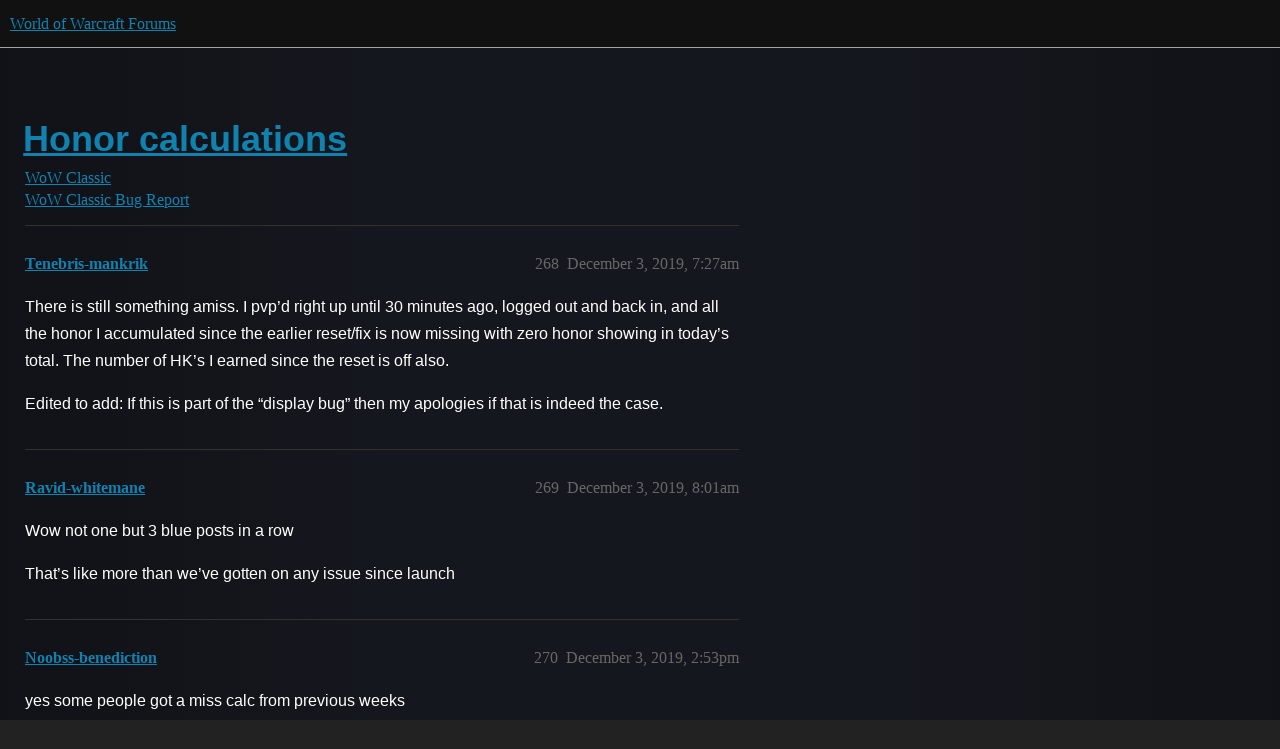

--- FILE ---
content_type: text/html; charset=utf-8
request_url: https://us.forums.blizzard.com/en/wow/t/honor-calculations/364258?page=14
body_size: 5290
content:
<!DOCTYPE html>
<html lang="en">
  <head>
    <meta charset="utf-8">
    <title>Honor calculations - Page 14 - WoW Classic Bug Report - World of Warcraft Forums</title>
    <meta name="description" content="It appears that the “Yesterday” and “This Week” sections of the honor tab are not working.">
    <meta name="generator" content="Discourse 3.5.3 - https://github.com/discourse/discourse version 06240420f449ca21d11714eea0ba09125e0f0310">
<link rel="icon" type="image/png" href="https://d2ertrwg9e34np.cloudfront.net/optimized/1X/63f57bf1c0844651892e596a90ecb2a20275fd3a_2_32x32.png">
<link rel="apple-touch-icon" type="image/png" href="https://d2ertrwg9e34np.cloudfront.net/optimized/1X/c1ee39fb831f065a960a235afba3b65dcbf16454_2_180x180.png">
<meta name="theme-color" media="all" content="#111111">

<meta name="color-scheme" content="dark">

<meta name="viewport" content="width=device-width, initial-scale=1.0, minimum-scale=1.0, viewport-fit=cover">
<meta name="discourse-base-uri" content="/en/wow">
<link rel="canonical" href="https://us.forums.blizzard.com/en/wow/t/honor-calculations/364258?page=14" />

<link rel="search" type="application/opensearchdescription+xml" href="https://us.forums.blizzard.com/en/wow/opensearch.xml" title="World of Warcraft Forums Search">

    <link href="https://d38bqls1q93fod.cloudfront.net/en/wow/stylesheets/color_definitions_blizzard_2_3_62c49feaa65350249fabf30bdb428dab2b46054a.css?__ws=us.forums.blizzard.com" media="all" rel="stylesheet" class="light-scheme" data-scheme-id="2"/>

<link href="https://d38bqls1q93fod.cloudfront.net/en/wow/stylesheets/common_fac42a30603cd06f06a0463e1eb2d38c46696980.css?__ws=us.forums.blizzard.com" media="all" rel="stylesheet" data-target="common"  />

  <link href="https://d38bqls1q93fod.cloudfront.net/en/wow/stylesheets/desktop_fac42a30603cd06f06a0463e1eb2d38c46696980.css?__ws=us.forums.blizzard.com" media="all" rel="stylesheet" data-target="desktop"  />



    <link href="https://d38bqls1q93fod.cloudfront.net/en/wow/stylesheets/checklist_fac42a30603cd06f06a0463e1eb2d38c46696980.css?__ws=us.forums.blizzard.com" media="all" rel="stylesheet" data-target="checklist"  />
    <link href="https://d38bqls1q93fod.cloudfront.net/en/wow/stylesheets/discourse-akismet_fac42a30603cd06f06a0463e1eb2d38c46696980.css?__ws=us.forums.blizzard.com" media="all" rel="stylesheet" data-target="discourse-akismet"  />
    <link href="https://d38bqls1q93fod.cloudfront.net/en/wow/stylesheets/discourse-alias_fac42a30603cd06f06a0463e1eb2d38c46696980.css?__ws=us.forums.blizzard.com" media="all" rel="stylesheet" data-target="discourse-alias"  />
    <link href="https://d38bqls1q93fod.cloudfront.net/en/wow/stylesheets/discourse-assign_fac42a30603cd06f06a0463e1eb2d38c46696980.css?__ws=us.forums.blizzard.com" media="all" rel="stylesheet" data-target="discourse-assign"  />
    <link href="https://d38bqls1q93fod.cloudfront.net/en/wow/stylesheets/discourse-characters-required_fac42a30603cd06f06a0463e1eb2d38c46696980.css?__ws=us.forums.blizzard.com" media="all" rel="stylesheet" data-target="discourse-characters-required"  />
    <link href="https://d38bqls1q93fod.cloudfront.net/en/wow/stylesheets/discourse-details_fac42a30603cd06f06a0463e1eb2d38c46696980.css?__ws=us.forums.blizzard.com" media="all" rel="stylesheet" data-target="discourse-details"  />
    <link href="https://d38bqls1q93fod.cloudfront.net/en/wow/stylesheets/discourse-group-tracker_fac42a30603cd06f06a0463e1eb2d38c46696980.css?__ws=us.forums.blizzard.com" media="all" rel="stylesheet" data-target="discourse-group-tracker"  />
    <link href="https://d38bqls1q93fod.cloudfront.net/en/wow/stylesheets/discourse-lazy-videos_fac42a30603cd06f06a0463e1eb2d38c46696980.css?__ws=us.forums.blizzard.com" media="all" rel="stylesheet" data-target="discourse-lazy-videos"  />
    <link href="https://d38bqls1q93fod.cloudfront.net/en/wow/stylesheets/discourse-local-dates_fac42a30603cd06f06a0463e1eb2d38c46696980.css?__ws=us.forums.blizzard.com" media="all" rel="stylesheet" data-target="discourse-local-dates"  />
    <link href="https://d38bqls1q93fod.cloudfront.net/en/wow/stylesheets/discourse-presence_fac42a30603cd06f06a0463e1eb2d38c46696980.css?__ws=us.forums.blizzard.com" media="all" rel="stylesheet" data-target="discourse-presence"  />
    <link href="https://d38bqls1q93fod.cloudfront.net/en/wow/stylesheets/discourse-sift_fac42a30603cd06f06a0463e1eb2d38c46696980.css?__ws=us.forums.blizzard.com" media="all" rel="stylesheet" data-target="discourse-sift"  />
    <link href="https://d38bqls1q93fod.cloudfront.net/en/wow/stylesheets/discourse-solved_fac42a30603cd06f06a0463e1eb2d38c46696980.css?__ws=us.forums.blizzard.com" media="all" rel="stylesheet" data-target="discourse-solved"  />
    <link href="https://d38bqls1q93fod.cloudfront.net/en/wow/stylesheets/discourse-templates_fac42a30603cd06f06a0463e1eb2d38c46696980.css?__ws=us.forums.blizzard.com" media="all" rel="stylesheet" data-target="discourse-templates"  />
    <link href="https://d38bqls1q93fod.cloudfront.net/en/wow/stylesheets/discourse-tooltips_fac42a30603cd06f06a0463e1eb2d38c46696980.css?__ws=us.forums.blizzard.com" media="all" rel="stylesheet" data-target="discourse-tooltips"  />
    <link href="https://d38bqls1q93fod.cloudfront.net/en/wow/stylesheets/discourse-topic-voting_fac42a30603cd06f06a0463e1eb2d38c46696980.css?__ws=us.forums.blizzard.com" media="all" rel="stylesheet" data-target="discourse-topic-voting"  />
    <link href="https://d38bqls1q93fod.cloudfront.net/en/wow/stylesheets/discourse-user-notes_fac42a30603cd06f06a0463e1eb2d38c46696980.css?__ws=us.forums.blizzard.com" media="all" rel="stylesheet" data-target="discourse-user-notes"  />
    <link href="https://d38bqls1q93fod.cloudfront.net/en/wow/stylesheets/footnote_fac42a30603cd06f06a0463e1eb2d38c46696980.css?__ws=us.forums.blizzard.com" media="all" rel="stylesheet" data-target="footnote"  />
    <link href="https://d38bqls1q93fod.cloudfront.net/en/wow/stylesheets/hosted-site_fac42a30603cd06f06a0463e1eb2d38c46696980.css?__ws=us.forums.blizzard.com" media="all" rel="stylesheet" data-target="hosted-site"  />
    <link href="https://d38bqls1q93fod.cloudfront.net/en/wow/stylesheets/poll_fac42a30603cd06f06a0463e1eb2d38c46696980.css?__ws=us.forums.blizzard.com" media="all" rel="stylesheet" data-target="poll"  />
    <link href="https://d38bqls1q93fod.cloudfront.net/en/wow/stylesheets/spoiler-alert_fac42a30603cd06f06a0463e1eb2d38c46696980.css?__ws=us.forums.blizzard.com" media="all" rel="stylesheet" data-target="spoiler-alert"  />
    <link href="https://d38bqls1q93fod.cloudfront.net/en/wow/stylesheets/discourse-topic-voting_desktop_fac42a30603cd06f06a0463e1eb2d38c46696980.css?__ws=us.forums.blizzard.com" media="all" rel="stylesheet" data-target="discourse-topic-voting_desktop"  />
    <link href="https://d38bqls1q93fod.cloudfront.net/en/wow/stylesheets/poll_desktop_fac42a30603cd06f06a0463e1eb2d38c46696980.css?__ws=us.forums.blizzard.com" media="all" rel="stylesheet" data-target="poll_desktop"  />

  <link href="https://d38bqls1q93fod.cloudfront.net/en/wow/stylesheets/common_theme_3_3dd87d763a18ef4bd80c844a1e8e8a35ed0a6733.css?__ws=us.forums.blizzard.com" media="all" rel="stylesheet" data-target="common_theme" data-theme-id="3" data-theme-name="blizzard"/>
    <link href="https://d38bqls1q93fod.cloudfront.net/en/wow/stylesheets/desktop_theme_3_b6becf9edd6ea516b2e395e621c841c7d7d41552.css?__ws=us.forums.blizzard.com" media="all" rel="stylesheet" data-target="desktop_theme" data-theme-id="3" data-theme-name="blizzard"/>

    
    
        <link rel="alternate nofollow" type="application/rss+xml" title="RSS feed of &#39;Honor calculations&#39;" href="https://us.forums.blizzard.com/en/wow/t/honor-calculations/364258.rss" />
    <meta property="og:site_name" content="World of Warcraft Forums" />
<meta property="og:type" content="website" />
<meta name="twitter:card" content="summary_large_image" />
<meta name="twitter:image" content="https://d2ertrwg9e34np.cloudfront.net/en/wow/original/1X/36dbe0c913654c607f510eb7bca5b5baa6a7b1bf.png" />
<meta property="og:image" content="https://d2ertrwg9e34np.cloudfront.net/en/wow/original/1X/61fe941531381941bbf5373e83a5be6a9b07c20e.png" />
<meta property="og:url" content="https://us.forums.blizzard.com/en/wow/t/honor-calculations/364258?page=14" />
<meta name="twitter:url" content="https://us.forums.blizzard.com/en/wow/t/honor-calculations/364258?page=14" />
<meta property="og:title" content="Honor calculations" />
<meta name="twitter:title" content="Honor calculations" />
<meta property="og:description" content="There is still something amiss. I pvp’d right up until 30 minutes ago, logged out and back in, and all the honor I accumulated since the earlier reset/fix is now missing with zero honor showing in today’s total. The number of HK’s I earned since the reset is off also.  Edited to add: If this is part of the “display bug” then my apologies if that is indeed the case." />
<meta name="twitter:description" content="There is still something amiss. I pvp’d right up until 30 minutes ago, logged out and back in, and all the honor I accumulated since the earlier reset/fix is now missing with zero honor showing in today’s total. The number of HK’s I earned since the reset is off also.  Edited to add: If this is part of the “display bug” then my apologies if that is indeed the case." />
<meta property="og:article:section" content="WoW Classic" />
<meta property="og:article:section:color" content="0088CC" />
<meta property="og:article:section" content="WoW Classic Bug Report" />
<meta property="og:article:section:color" content="0088CC" />
<meta name="twitter:label1" value="Reading time" />
<meta name="twitter:data1" value="37 mins 🕑" />
<meta name="twitter:label2" value="Likes" />
<meta name="twitter:data2" value="174 ❤" />
<meta property="article:published_time" content="2019-12-03T07:27:34+00:00" />
<meta property="og:ignore_canonical" content="true" />

        <link rel="prev" href="/en/wow/t/honor-calculations/364258?page=13">
        <link rel="next" href="/en/wow/t/honor-calculations/364258?page=15">

    
  </head>
  <body class="crawler ">
    
    <header>
  <a href="/en/wow/">World of Warcraft Forums</a>
</header>

    <div id="main-outlet" class="wrap" role="main">
        <div id="topic-title">
    <h1>
      <a href="/en/wow/t/honor-calculations/364258">Honor calculations</a>
    </h1>

      <div class="topic-category" itemscope itemtype="http://schema.org/BreadcrumbList">
          <span itemprop="itemListElement" itemscope itemtype="http://schema.org/ListItem">
            <a href="/en/wow/c/wow-classic/197" class="badge-wrapper bullet" itemprop="item">
              <span class='badge-category-bg' style='background-color: #0088CC'></span>
              <span class='badge-category clear-badge'>
                <span class='category-name' itemprop='name'>WoW Classic</span>
              </span>
            </a>
            <meta itemprop="position" content="1" />
          </span>
          <span itemprop="itemListElement" itemscope itemtype="http://schema.org/ListItem">
            <a href="/en/wow/c/wow-classic/wow-classic-bug-report/199" class="badge-wrapper bullet" itemprop="item">
              <span class='badge-category-bg' style='background-color: #0088CC'></span>
              <span class='badge-category clear-badge'>
                <span class='category-name' itemprop='name'>WoW Classic Bug Report</span>
              </span>
            </a>
            <meta itemprop="position" content="2" />
          </span>
      </div>

  </div>

  

    <div itemscope itemtype='http://schema.org/DiscussionForumPosting'>
      <meta itemprop='headline' content='Honor calculations'>
      <link itemprop='url' href='https://us.forums.blizzard.com/en/wow/t/honor-calculations/364258'>
      <meta itemprop='datePublished' content='2019-11-15T19:08:15Z'>
        <meta itemprop='articleSection' content='WoW Classic Bug Report'>
      <meta itemprop='keywords' content=''>
      <div itemprop='publisher' itemscope itemtype="http://schema.org/Organization">
        <meta itemprop='name' content='World of Warcraft Forums'>
          <div itemprop='logo' itemscope itemtype="http://schema.org/ImageObject">
            <meta itemprop='url' content='https://d2ertrwg9e34np.cloudfront.net/en/wow/original/1X/15d03e5ce5bb0cbdb7f702224edf5e8a81a2519f.png'>
          </div>
      </div>

          <span itemprop='author' itemscope itemtype="http://schema.org/Person">
            <meta itemprop='name' content='Arieswar-stalagg'>
            <link itemprop='url' rel='nofollow' href='https://us.forums.blizzard.com/en/wow/u/Arieswar-stalagg'>
          </span>
        <meta itemprop='text' content='It appears that the “Yesterday” and “This Week” sections of the honor tab are not working.'>

          <div id='post_268' itemprop='comment' itemscope itemtype='http://schema.org/Comment' class='topic-body crawler-post'>
            <div class='crawler-post-meta'>
              <span class="creator" itemprop="author" itemscope itemtype="http://schema.org/Person">
                <a itemprop="url" rel='nofollow' href='https://us.forums.blizzard.com/en/wow/u/Tenebris-mankrik'><span itemprop='name'>Tenebris-mankrik</span></a>
                
              </span>



              <span class="crawler-post-infos">
                  <time itemprop='datePublished' datetime='2019-12-03T07:27:34Z' class='post-time'>
                    December 3, 2019,  7:27am
                  </time>
                  <meta itemprop='dateModified' content='2019-12-03T07:27:34Z'>
              <span itemprop='position'>268</span>
              </span>
            </div>
            <div class='post' itemprop='text'>
              <p>There is still something amiss. I pvp’d right up until 30 minutes ago, logged out and back in, and all the honor I accumulated since the earlier reset/fix is now missing with zero honor showing in today’s total. The number of HK’s I earned since the reset is off also.</p>
<p>Edited to add: If this is part of the “display bug” then my apologies if that is indeed the case.</p>
            </div>

            <div itemprop="interactionStatistic" itemscope itemtype="http://schema.org/InteractionCounter">
              <meta itemprop="interactionType" content="http://schema.org/LikeAction"/>
              <meta itemprop="userInteractionCount" content="0" />
              <span class='post-likes'></span>
            </div>

          </div>
          <div id='post_269' itemprop='comment' itemscope itemtype='http://schema.org/Comment' class='topic-body crawler-post'>
            <div class='crawler-post-meta'>
              <span class="creator" itemprop="author" itemscope itemtype="http://schema.org/Person">
                <a itemprop="url" rel='nofollow' href='https://us.forums.blizzard.com/en/wow/u/Ravid-whitemane'><span itemprop='name'>Ravid-whitemane</span></a>
                
              </span>



              <span class="crawler-post-infos">
                  <time itemprop='datePublished' datetime='2019-12-03T08:01:38Z' class='post-time'>
                    December 3, 2019,  8:01am
                  </time>
                  <meta itemprop='dateModified' content='2019-12-03T08:01:38Z'>
              <span itemprop='position'>269</span>
              </span>
            </div>
            <div class='post' itemprop='text'>
              <p>Wow not one but 3 blue posts in a row</p>
<p>That’s like more than we’ve gotten on any issue since launch</p>
            </div>

            <div itemprop="interactionStatistic" itemscope itemtype="http://schema.org/InteractionCounter">
              <meta itemprop="interactionType" content="http://schema.org/LikeAction"/>
              <meta itemprop="userInteractionCount" content="0" />
              <span class='post-likes'></span>
            </div>

          </div>
          <div id='post_270' itemprop='comment' itemscope itemtype='http://schema.org/Comment' class='topic-body crawler-post'>
            <div class='crawler-post-meta'>
              <span class="creator" itemprop="author" itemscope itemtype="http://schema.org/Person">
                <a itemprop="url" rel='nofollow' href='https://us.forums.blizzard.com/en/wow/u/Noobss-benediction'><span itemprop='name'>Noobss-benediction</span></a>
                
              </span>



              <span class="crawler-post-infos">
                  <time itemprop='datePublished' datetime='2019-12-03T14:53:56Z' class='post-time'>
                    December 3, 2019,  2:53pm
                  </time>
                  <meta itemprop='dateModified' content='2019-12-03T14:53:56Z'>
              <span itemprop='position'>270</span>
              </span>
            </div>
            <div class='post' itemprop='text'>
              <p>yes some people got a miss calc from previous weeks</p>
            </div>

            <div itemprop="interactionStatistic" itemscope itemtype="http://schema.org/InteractionCounter">
              <meta itemprop="interactionType" content="http://schema.org/LikeAction"/>
              <meta itemprop="userInteractionCount" content="0" />
              <span class='post-likes'></span>
            </div>

          </div>
          <div id='post_271' itemprop='comment' itemscope itemtype='http://schema.org/Comment' class='topic-body crawler-post'>
            <div class='crawler-post-meta'>
              <span class="creator" itemprop="author" itemscope itemtype="http://schema.org/Person">
                <a itemprop="url" rel='nofollow' href='https://us.forums.blizzard.com/en/wow/u/Akitaki-stalagg'><span itemprop='name'>Akitaki-stalagg</span></a>
                
              </span>



              <span class="crawler-post-infos">
                  <time itemprop='datePublished' datetime='2019-12-03T15:18:19Z' class='post-time'>
                    December 3, 2019,  3:18pm
                  </time>
                  <meta itemprop='dateModified' content='2019-12-03T15:18:19Z'>
              <span itemprop='position'>271</span>
              </span>
            </div>
            <div class='post' itemprop='text'>
              <p>weekly reset… and nothing reset… nothing earned.</p>
<p>it’s the best</p>
            </div>

            <div itemprop="interactionStatistic" itemscope itemtype="http://schema.org/InteractionCounter">
              <meta itemprop="interactionType" content="http://schema.org/LikeAction"/>
              <meta itemprop="userInteractionCount" content="1" />
              <span class='post-likes'>1 Like</span>
            </div>

          </div>
          <div id='post_272' itemprop='comment' itemscope itemtype='http://schema.org/Comment' class='topic-body crawler-post'>
            <div class='crawler-post-meta'>
              <span class="creator" itemprop="author" itemscope itemtype="http://schema.org/Person">
                <a itemprop="url" rel='nofollow' href='https://us.forums.blizzard.com/en/wow/u/Qmoto-myzrael'><span itemprop='name'>Qmoto-myzrael</span></a>
                
              </span>



              <span class="crawler-post-infos">
                  <time itemprop='datePublished' datetime='2019-12-03T15:40:07Z' class='post-time'>
                    December 3, 2019,  3:40pm
                  </time>
                  <meta itemprop='dateModified' content='2019-12-03T15:40:07Z'>
              <span itemprop='position'>272</span>
              </span>
            </div>
            <div class='post' itemprop='text'>
              <p>Looks like they extended the maintenance until 9am to fix it?</p>
            </div>

            <div itemprop="interactionStatistic" itemscope itemtype="http://schema.org/InteractionCounter">
              <meta itemprop="interactionType" content="http://schema.org/LikeAction"/>
              <meta itemprop="userInteractionCount" content="0" />
              <span class='post-likes'></span>
            </div>

          </div>
          <div id='post_274' itemprop='comment' itemscope itemtype='http://schema.org/Comment' class='topic-body crawler-post'>
            <div class='crawler-post-meta'>
              <span class="creator" itemprop="author" itemscope itemtype="http://schema.org/Person">
                <a itemprop="url" rel='nofollow' href='https://us.forums.blizzard.com/en/wow/u/Dinadass-mankrik'><span itemprop='name'>Dinadass-mankrik</span></a>
                
              </span>



              <span class="crawler-post-infos">
                  <time itemprop='datePublished' datetime='2019-12-03T16:09:24Z' class='post-time'>
                    December 3, 2019,  4:09pm
                  </time>
                  <meta itemprop='dateModified' content='2019-12-03T16:09:24Z'>
              <span itemprop='position'>274</span>
              </span>
            </div>
            <div class='post' itemprop='text'>
              <p>Nah that’s just login/auth server stuff.</p>
            </div>

            <div itemprop="interactionStatistic" itemscope itemtype="http://schema.org/InteractionCounter">
              <meta itemprop="interactionType" content="http://schema.org/LikeAction"/>
              <meta itemprop="userInteractionCount" content="0" />
              <span class='post-likes'></span>
            </div>

          </div>
          <div id='post_275' itemprop='comment' itemscope itemtype='http://schema.org/Comment' class='topic-body crawler-post'>
            <div class='crawler-post-meta'>
              <span class="creator" itemprop="author" itemscope itemtype="http://schema.org/Person">
                <a itemprop="url" rel='nofollow' href='https://us.forums.blizzard.com/en/wow/u/Lucretin-fairbanks'><span itemprop='name'>Lucretin-fairbanks</span></a>
                
              </span>



              <span class="crawler-post-infos">
                  <time itemprop='datePublished' datetime='2019-12-03T16:52:37Z' class='post-time'>
                    December 3, 2019,  4:52pm
                  </time>
                  <meta itemprop='dateModified' content='2019-12-03T16:52:37Z'>
              <span itemprop='position'>275</span>
              </span>
            </div>
            <div class='post' itemprop='text'>
              <p>So is 4pm pacific just going to be the new reset time from here on out or is this issue still an issue?</p>
            </div>

            <div itemprop="interactionStatistic" itemscope itemtype="http://schema.org/InteractionCounter">
              <meta itemprop="interactionType" content="http://schema.org/LikeAction"/>
              <meta itemprop="userInteractionCount" content="0" />
              <span class='post-likes'></span>
            </div>

          </div>
          <div id='post_276' itemprop='comment' itemscope itemtype='http://schema.org/Comment' class='topic-body crawler-post'>
            <div class='crawler-post-meta'>
              <span class="creator" itemprop="author" itemscope itemtype="http://schema.org/Person">
                <a itemprop="url" rel='nofollow' href='https://us.forums.blizzard.com/en/wow/u/Robognome-blaumeux'><span itemprop='name'>Robognome-blaumeux</span></a>
                
              </span>



              <span class="crawler-post-infos">
                  <time itemprop='datePublished' datetime='2019-12-03T16:57:41Z' class='post-time'>
                    December 3, 2019,  4:57pm
                  </time>
                  <meta itemprop='dateModified' content='2019-12-03T16:57:41Z'>
              <span itemprop='position'>276</span>
              </span>
            </div>
            <div class='post' itemprop='text'>
              <p>It’s still jacked up…</p>
            </div>

            <div itemprop="interactionStatistic" itemscope itemtype="http://schema.org/InteractionCounter">
              <meta itemprop="interactionType" content="http://schema.org/LikeAction"/>
              <meta itemprop="userInteractionCount" content="0" />
              <span class='post-likes'></span>
            </div>

          </div>
          <div id='post_277' itemprop='comment' itemscope itemtype='http://schema.org/Comment' class='topic-body crawler-post'>
            <div class='crawler-post-meta'>
              <span class="creator" itemprop="author" itemscope itemtype="http://schema.org/Person">
                <a itemprop="url" rel='nofollow' href='https://us.forums.blizzard.com/en/wow/u/Msuix-herod'><span itemprop='name'>Msuix-herod</span></a>
                
              </span>



              <span class="crawler-post-infos">
                  <time itemprop='datePublished' datetime='2019-12-03T17:07:05Z' class='post-time'>
                    December 3, 2019,  5:07pm
                  </time>
                  <meta itemprop='dateModified' content='2019-12-03T17:07:05Z'>
              <span itemprop='position'>277</span>
              </span>
            </div>
            <div class='post' itemprop='text'>
              <p>perhaps their recent fix for this week messed up the ranking haha. Ranks haven’t updated on Herod either</p>
            </div>

            <div itemprop="interactionStatistic" itemscope itemtype="http://schema.org/InteractionCounter">
              <meta itemprop="interactionType" content="http://schema.org/LikeAction"/>
              <meta itemprop="userInteractionCount" content="0" />
              <span class='post-likes'></span>
            </div>

          </div>
          <div id='post_278' itemprop='comment' itemscope itemtype='http://schema.org/Comment' class='topic-body crawler-post'>
            <div class='crawler-post-meta'>
              <span class="creator" itemprop="author" itemscope itemtype="http://schema.org/Person">
                <a itemprop="url" rel='nofollow' href='https://us.forums.blizzard.com/en/wow/u/Ohh-fairbanks'><span itemprop='name'>Ohh-fairbanks</span></a>
                
              </span>



              <span class="crawler-post-infos">
                  <time itemprop='datePublished' datetime='2019-12-03T17:28:50Z' class='post-time'>
                    December 3, 2019,  5:28pm
                  </time>
                  <meta itemprop='dateModified' content='2019-12-03T17:28:50Z'>
              <span itemprop='position'>278</span>
              </span>
            </div>
            <div class='post' itemprop='text'>
              <p>Rank updated for me, however, definitely missing a chunk of honor from last week still.</p>
            </div>

            <div itemprop="interactionStatistic" itemscope itemtype="http://schema.org/InteractionCounter">
              <meta itemprop="interactionType" content="http://schema.org/LikeAction"/>
              <meta itemprop="userInteractionCount" content="0" />
              <span class='post-likes'></span>
            </div>

          </div>
          <div id='post_279' itemprop='comment' itemscope itemtype='http://schema.org/Comment' class='topic-body crawler-post'>
            <div class='crawler-post-meta'>
              <span class="creator" itemprop="author" itemscope itemtype="http://schema.org/Person">
                <a itemprop="url" rel='nofollow' href='https://us.forums.blizzard.com/en/wow/u/Denga-deviate-delight'><span itemprop='name'>Denga-deviate-delight</span></a>
                
              </span>



              <span class="crawler-post-infos">
                  <time itemprop='datePublished' datetime='2019-12-03T17:34:51Z' class='post-time'>
                    December 3, 2019,  5:34pm
                  </time>
                  <meta itemprop='dateModified' content='2019-12-03T17:34:51Z'>
              <span itemprop='position'>279</span>
              </span>
            </div>
            <div class='post' itemprop='text'>
              <p>most people got their rank already, i still havent gotten a rank update, my weekly hasnt updated, and my kills from last week are still doubled</p>
            </div>

            <div itemprop="interactionStatistic" itemscope itemtype="http://schema.org/InteractionCounter">
              <meta itemprop="interactionType" content="http://schema.org/LikeAction"/>
              <meta itemprop="userInteractionCount" content="0" />
              <span class='post-likes'></span>
            </div>

          </div>
          <div id='post_280' itemprop='comment' itemscope itemtype='http://schema.org/Comment' class='topic-body crawler-post'>
            <div class='crawler-post-meta'>
              <span class="creator" itemprop="author" itemscope itemtype="http://schema.org/Person">
                <a itemprop="url" rel='nofollow' href='https://us.forums.blizzard.com/en/wow/u/Woxzak-blaumeux'><span itemprop='name'>Woxzak-blaumeux</span></a>
                
              </span>



              <span class="crawler-post-infos">
                  <time itemprop='datePublished' datetime='2019-12-03T17:35:52Z' class='post-time'>
                    December 3, 2019,  5:35pm
                  </time>
                  <meta itemprop='dateModified' content='2019-12-03T17:35:52Z'>
              <span itemprop='position'>280</span>
              </span>
            </div>
            <div class='post' itemprop='text'>
              <p>So modest Ed.</p>
            </div>

            <div itemprop="interactionStatistic" itemscope itemtype="http://schema.org/InteractionCounter">
              <meta itemprop="interactionType" content="http://schema.org/LikeAction"/>
              <meta itemprop="userInteractionCount" content="0" />
              <span class='post-likes'></span>
            </div>

          </div>
          <div id='post_281' itemprop='comment' itemscope itemtype='http://schema.org/Comment' class='topic-body crawler-post'>
            <div class='crawler-post-meta'>
              <span class="creator" itemprop="author" itemscope itemtype="http://schema.org/Person">
                <a itemprop="url" rel='nofollow' href='https://us.forums.blizzard.com/en/wow/u/Anwyle-atiesh'><span itemprop='name'>Anwyle-atiesh</span></a>
                
              </span>



              <span class="crawler-post-infos">
                  <time itemprop='datePublished' datetime='2019-12-03T17:48:15Z' class='post-time'>
                    December 3, 2019,  5:48pm
                  </time>
                  <meta itemprop='dateModified' content='2019-12-03T17:48:15Z'>
              <span itemprop='position'>281</span>
              </span>
            </div>
            <div class='post' itemprop='text'>
              <p>I ranked up but it still is not working right. When I went to bed last night I looked at the honor tab. I had 1.5k Hk’s and 29k + Honor for the week. This morning I opened the honor tab and I was given credit for a little over 900 HK’s and a little over 19k honor. So where did the other 600 HK’s and 10k honor go. When I quit last night I even typed out in guild chat my HK’s and Honor for the week as I said GN to folks.</p>
<p>On the other hand I have a guildy that barely PVPed last week because he played an alt all week get rank 5. Have other guildy’s that did not even PVP last week get credit for HK’s and Honor. This honor system issue is getting quite discouraging.</p>
            </div>

            <div itemprop="interactionStatistic" itemscope itemtype="http://schema.org/InteractionCounter">
              <meta itemprop="interactionType" content="http://schema.org/LikeAction"/>
              <meta itemprop="userInteractionCount" content="0" />
              <span class='post-likes'></span>
            </div>

          </div>
          <div id='post_282' itemprop='comment' itemscope itemtype='http://schema.org/Comment' class='topic-body crawler-post'>
            <div class='crawler-post-meta'>
              <span class="creator" itemprop="author" itemscope itemtype="http://schema.org/Person">
                <a itemprop="url" rel='nofollow' href='https://us.forums.blizzard.com/en/wow/u/Rawiswar-blaumeux'><span itemprop='name'>Rawiswar-blaumeux</span></a>
                
              </span>



              <span class="crawler-post-infos">
                  <time itemprop='datePublished' datetime='2019-12-03T17:52:42Z' class='post-time'>
                    December 3, 2019,  5:52pm
                  </time>
                  <meta itemprop='dateModified' content='2019-12-03T17:52:42Z'>
              <span itemprop='position'>282</span>
              </span>
            </div>
            <div class='post' itemprop='text'>
              <aside class="quote no-group" data-username="Anwyle-atiesh" data-post="281" data-topic="364258" data-full="true">
<div class="title">
<div class="quote-controls"></div>
<img alt="" width="24" height="24" src="https://render-classic-us.worldofwarcraft.com/character/atiesh/13/10985485-avatar.jpg?alt=/wow/static/images/2d/avatar/3-0.jpg" class="avatar"> Anwyle:</div>
<blockquote>
<p>This honor system issue is getting quite discouraging.</p>
</blockquote>
</aside>
<p>And I highly doubt Blizzard (via Activision) will take any real effective measures to retroactively fix these bugs.</p>
            </div>

            <div itemprop="interactionStatistic" itemscope itemtype="http://schema.org/InteractionCounter">
              <meta itemprop="interactionType" content="http://schema.org/LikeAction"/>
              <meta itemprop="userInteractionCount" content="0" />
              <span class='post-likes'></span>
            </div>

          </div>
          <div id='post_283' itemprop='comment' itemscope itemtype='http://schema.org/Comment' class='topic-body crawler-post'>
            <div class='crawler-post-meta'>
              <span class="creator" itemprop="author" itemscope itemtype="http://schema.org/Person">
                <a itemprop="url" rel='nofollow' href='https://us.forums.blizzard.com/en/wow/u/Kementari-bigglesworth'><span itemprop='name'>Kementari-bigglesworth</span></a>
                
              </span>



              <span class="crawler-post-infos">
                  <time itemprop='datePublished' datetime='2019-12-03T18:39:07Z' class='post-time'>
                    December 3, 2019,  6:39pm
                  </time>
                  <meta itemprop='dateModified' content='2019-12-03T18:39:07Z'>
              <span itemprop='position'>283</span>
              </span>
            </div>
            <div class='post' itemprop='text'>
              <p>I have no peace of mind because my Rank Points still have not be awarded to me this week, even though the week is over now…</p>
            </div>

            <div itemprop="interactionStatistic" itemscope itemtype="http://schema.org/InteractionCounter">
              <meta itemprop="interactionType" content="http://schema.org/LikeAction"/>
              <meta itemprop="userInteractionCount" content="2" />
              <span class='post-likes'>2 Likes</span>
            </div>

          </div>
          <div id='post_284' itemprop='comment' itemscope itemtype='http://schema.org/Comment' class='topic-body crawler-post'>
            <div class='crawler-post-meta'>
              <span class="creator" itemprop="author" itemscope itemtype="http://schema.org/Person">
                <a itemprop="url" rel='nofollow' href='https://us.forums.blizzard.com/en/wow/u/Robognome-blaumeux'><span itemprop='name'>Robognome-blaumeux</span></a>
                
              </span>



              <span class="crawler-post-infos">
                  <time itemprop='datePublished' datetime='2019-12-03T18:42:03Z' class='post-time'>
                    December 3, 2019,  6:42pm
                  </time>
                  <meta itemprop='dateModified' content='2019-12-03T18:42:03Z'>
              <span itemprop='position'>284</span>
              </span>
            </div>
            <div class='post' itemprop='text'>
              <p>Yep, some people on my server have been adjusted rank and some have not including me. This is bad stuff, fix it Blizz.</p>
            </div>

            <div itemprop="interactionStatistic" itemscope itemtype="http://schema.org/InteractionCounter">
              <meta itemprop="interactionType" content="http://schema.org/LikeAction"/>
              <meta itemprop="userInteractionCount" content="2" />
              <span class='post-likes'>2 Likes</span>
            </div>

          </div>
          <div id='post_285' itemprop='comment' itemscope itemtype='http://schema.org/Comment' class='topic-body crawler-post'>
            <div class='crawler-post-meta'>
              <span class="creator" itemprop="author" itemscope itemtype="http://schema.org/Person">
                <a itemprop="url" rel='nofollow' href='https://us.forums.blizzard.com/en/wow/u/Bthirsty-netherwind'><span itemprop='name'>Bthirsty-netherwind</span></a>
                
              </span>



              <span class="crawler-post-infos">
                  <time itemprop='datePublished' datetime='2019-12-03T18:44:21Z' class='post-time'>
                    December 3, 2019,  6:44pm
                  </time>
                  <meta itemprop='dateModified' content='2019-12-03T18:44:21Z'>
              <span itemprop='position'>285</span>
              </span>
            </div>
            <div class='post' itemprop='text'>
              <p>Checking in, No rank update, still seeing yesterday/this week kills like nothing updated.</p>
            </div>

            <div itemprop="interactionStatistic" itemscope itemtype="http://schema.org/InteractionCounter">
              <meta itemprop="interactionType" content="http://schema.org/LikeAction"/>
              <meta itemprop="userInteractionCount" content="1" />
              <span class='post-likes'>1 Like</span>
            </div>

          </div>
          <div id='post_286' itemprop='comment' itemscope itemtype='http://schema.org/Comment' class='topic-body crawler-post'>
            <div class='crawler-post-meta'>
              <span class="creator" itemprop="author" itemscope itemtype="http://schema.org/Person">
                <a itemprop="url" rel='nofollow' href='https://us.forums.blizzard.com/en/wow/u/Toutprest-earthfury'><span itemprop='name'>Toutprest-earthfury</span></a>
                
              </span>



              <span class="crawler-post-infos">
                  <time itemprop='datePublished' datetime='2019-12-03T18:56:28Z' class='post-time'>
                    December 3, 2019,  6:56pm
                  </time>
                  <meta itemprop='dateModified' content='2019-12-03T18:56:28Z'>
              <span itemprop='position'>286</span>
              </span>
            </div>
            <div class='post' itemprop='text'>
              <p>It’s to be expected.</p>
<p>There may be a batch process for the updates to be propagated across the realms and players.</p>
<p>Some guildies have had their honor update, mine hasn’t. I’m on the west coast and playing on Earth Fury (east coast).</p>
<p>Honor Spy’s is fubar but eventually it will clear up.</p>
            </div>

            <div itemprop="interactionStatistic" itemscope itemtype="http://schema.org/InteractionCounter">
              <meta itemprop="interactionType" content="http://schema.org/LikeAction"/>
              <meta itemprop="userInteractionCount" content="0" />
              <span class='post-likes'></span>
            </div>

          </div>
          <div id='post_287' itemprop='comment' itemscope itemtype='http://schema.org/Comment' class='topic-body crawler-post'>
            <div class='crawler-post-meta'>
              <span class="creator" itemprop="author" itemscope itemtype="http://schema.org/Person">
                <a itemprop="url" rel='nofollow' href='https://us.forums.blizzard.com/en/wow/u/Robognome-blaumeux'><span itemprop='name'>Robognome-blaumeux</span></a>
                
              </span>



              <span class="crawler-post-infos">
                  <time itemprop='datePublished' datetime='2019-12-03T19:25:23Z' class='post-time'>
                    December 3, 2019,  7:25pm
                  </time>
                  <meta itemprop='dateModified' content='2019-12-03T19:25:23Z'>
              <span itemprop='position'>287</span>
              </span>
            </div>
            <div class='post' itemprop='text'>
              <p>Mine finally updated but it’s way off on the kill count.</p>
            </div>

            <div itemprop="interactionStatistic" itemscope itemtype="http://schema.org/InteractionCounter">
              <meta itemprop="interactionType" content="http://schema.org/LikeAction"/>
              <meta itemprop="userInteractionCount" content="0" />
              <span class='post-likes'></span>
            </div>

          </div>
          <div id='post_288' itemprop='comment' itemscope itemtype='http://schema.org/Comment' class='topic-body crawler-post'>
            <div class='crawler-post-meta'>
              <span class="creator" itemprop="author" itemscope itemtype="http://schema.org/Person">
                <a itemprop="url" rel='nofollow' href='https://us.forums.blizzard.com/en/wow/u/Zulabro-fairbanks'><span itemprop='name'>Zulabro-fairbanks</span></a>
                
              </span>



              <span class="crawler-post-infos">
                  <time itemprop='datePublished' datetime='2019-12-03T19:27:04Z' class='post-time'>
                    December 3, 2019,  7:27pm
                  </time>
                  <meta itemprop='dateModified' content='2019-12-03T19:27:04Z'>
              <span itemprop='position'>288</span>
              </span>
            </div>
            <div class='post' itemprop='text'>
              <p>Same, I’m about 10-14k honor below from what I had PRIOR to them recalculating last night.</p>
<p>Feels real bad</p>
            </div>

            <div itemprop="interactionStatistic" itemscope itemtype="http://schema.org/InteractionCounter">
              <meta itemprop="interactionType" content="http://schema.org/LikeAction"/>
              <meta itemprop="userInteractionCount" content="0" />
              <span class='post-likes'></span>
            </div>

          </div>
    </div>

      <div role='navigation' itemscope itemtype='http://schema.org/SiteNavigationElement' class="topic-body crawler-post">
            <span itemprop='name'><a rel="prev" itemprop="url" href="/en/wow/t/honor-calculations/364258?page=13">← previous page</a></span>
            <span itemprop='name'><b><a rel="next" itemprop="url" href="/en/wow/t/honor-calculations/364258?page=15">next page →</a></b></span>
      </div>

    




    </div>
    <footer class="container wrap">
  <nav class='crawler-nav'>
    <ul>
      <li itemscope itemtype='http://schema.org/SiteNavigationElement'>
        <span itemprop='name'>
          <a href='/en/wow/' itemprop="url">Home </a>
        </span>
      </li>
      <li itemscope itemtype='http://schema.org/SiteNavigationElement'>
        <span itemprop='name'>
          <a href='/en/wow/categories' itemprop="url">Categories </a>
        </span>
      </li>
      <li itemscope itemtype='http://schema.org/SiteNavigationElement'>
        <span itemprop='name'>
          <a href='/en/wow/guidelines' itemprop="url">Guidelines </a>
        </span>
      </li>
        <li itemscope itemtype='http://schema.org/SiteNavigationElement'>
          <span itemprop='name'>
            <a href='/en/wow/tos' itemprop="url">Terms of Service </a>
          </span>
        </li>
        <li itemscope itemtype='http://schema.org/SiteNavigationElement'>
          <span itemprop='name'>
            <a href='/en/wow/privacy' itemprop="url">Privacy Policy </a>
          </span>
        </li>
    </ul>
  </nav>
  <p class='powered-by-link'>Powered by <a href="https://www.discourse.org">Discourse</a>, best viewed with JavaScript enabled</p>
</footer>

    
    
  </body>
  
</html>


--- FILE ---
content_type: text/css
request_url: https://d38bqls1q93fod.cloudfront.net/en/wow/stylesheets/discourse-characters-required_fac42a30603cd06f06a0463e1eb2d38c46696980.css?__ws=us.forums.blizzard.com
body_size: -171
content:
.characters-required{display:inline-block;position:absolute;right:.4em;bottom:.25em;color:hsl(0,0%,56.3333333333%)}
/*# sourceMappingURL=discourse-characters-required_fac42a30603cd06f06a0463e1eb2d38c46696980.css.map?__ws=us.forums.blizzard.com */


--- FILE ---
content_type: text/css
request_url: https://d38bqls1q93fod.cloudfront.net/en/wow/stylesheets/discourse-topic-voting_desktop_fac42a30603cd06f06a0463e1eb2d38c46696980.css?__ws=us.forums.blizzard.com
body_size: -187
content:
.vote-count-wrapper{font-size:var(--font-up-2);height:40px}
/*# sourceMappingURL=discourse-topic-voting_desktop_fac42a30603cd06f06a0463e1eb2d38c46696980.css.map?__ws=us.forums.blizzard.com */